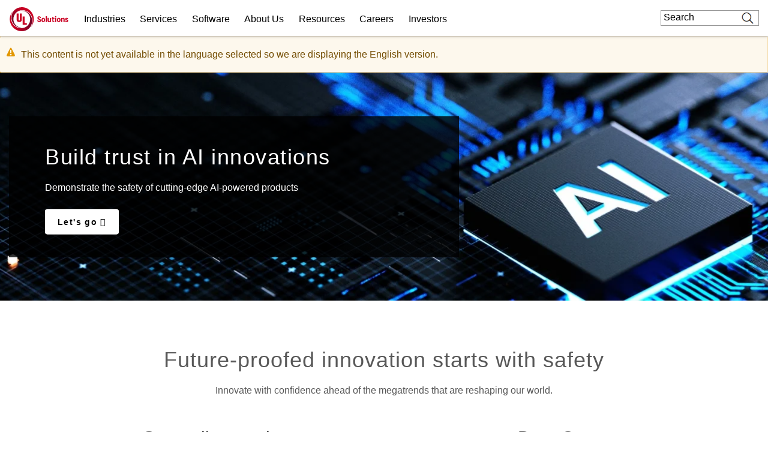

--- FILE ---
content_type: application/x-javascript
request_url: https://www.ul.com/modules/custom/ul_alerts/js/ul_alerts.alerts.js?t59ciu
body_size: 1402
content:
/**
 * @File: UL Alerts JS
 * @Last_Updated: 03/13/2024
 */

(function ($, window, Drupal) {

  Drupal.ulAlerts = {};

  /**
   * Service to read the available alerts
   * and to check for a match to determine
   * if an alert should be displayed or not.
   */
  Drupal.behaviors.ulAlertsService = {
    attach: function attach(context, settings) {

      var hasActiveAlert = false;
      var path = "/" + drupalSettings.path.currentPath;
      var offset = 0;
      var language = Drupal.ulAlerts.GetLanguage();
      var params = {
        '_format':'json',
        'path': path,
        'offset': offset,
        'lang': language
      };
      var query = $.param(params, true);

      var url = window.location.protocol + "//" + window.location.host + '/ul-alerts?' + query;

      $.ajax({
        url: url,
        method: "GET",
        headers: {
          'Content-Type': "application/vnd.api+json",
          'Accept': 'application/vnd.api+json"',
          'Accept-language': language
        },
        success: function(data, status, xhr){
          data.some(function (item) {
            var cookieName = 'ul-alert--' + item.id;
            // Check to see if user has no cookie set for this alert or if
            // they have not yet dismissed it.
            var show = (!Cookies.get(cookieName) || Cookies.get(cookieName) == 'shown');
            // Check if item has no language specified OR if current user language
            // is defined as the alert language.
            var validLanguage = (item.languages.length == 0) || (item.languages.includes(language));
            // Add alert if it has rendered content, has not been dismissed and
            // language matches the users current language.
            if (item.content && show && validLanguage) {
              $('#ul-alerts').append(item.content);
              hasActiveAlert = true;
              return true;
            }
          });
        },
        complete: function(xhr, status) {
          // If we should show an alert:
          if (hasActiveAlert) {
            $(once('setupAlerts', $('.alert'), context)).each(function () {
              let a = new Drupal.ulAlerts.Alert($('.alert'));
            });
          }
          // Else, remove the container div:
          else {
            $('#ul-alerts').remove();
            return false;
          }
        }
      });
    }
  }

  /**
   * Note: We only use the first part of the Language Codes,
   * and remove the region. This was agreed upon with
   * the content team, who wrote the alert messages.
   */
  Drupal.ulAlerts.GetLanguage = function() {
    // Site default language.
    var language = drupalSettings.ulAlerts.defaultLanguage;
    // The browser language.
    var browserLanguage = navigator.language || navigator.browserLanguage;
    // If the browser language.
    if (browserLanguage) {
      // If there is a dash (hyphen).
      if (browserLanguage.includes('-')) {
        // Get the root language, the first 2 characters only.
        language = browserLanguage.substring(0,2);
      }
      else {
        language = browserLanguage;
      }
    }

    return language;
  }

  /**
   * Alerts manager: Open alert, close alert, hide on scroll, etc.
   */
  Drupal.ulAlerts.Alert = function ($target) {
    this.$el = $($target)
    this.$closeButton = this.$el.find('.alert--dismiss')
    this.$primaryButton = this.$el.find('.button--primary')
    this.hideOnScroll = this.$el.data('hide-on-scroll')
    this.hideOnTimer = this.$el.data('hide-on-timer')
    this.cookieName = this.$el.data('id')
    this.speed = 500
    this.scrollThreshold = 100
    var self = this;

    this.close = function() {
      self.$el.slideUp(this.speed, function(e) {
        Cookies.set(self.cookieName, 'dismissed', {'path': '/'})
      });
    }

    this.open = function() {
      self.$el.slideDown(this.speed, function(e) {
        Cookies.set(self.cookieName, 'shown', {'path': '/'})
      });
    }

    this.$closeButton.on('click', function(e) {
      e.preventDefault();
      self.close()
    });

    if (!Cookies.get(this.cookieName) || Cookie.get(this.cookieName) == 'shown') {
      self.open()
    }

    if (this.hideOnScroll) {
      const originalScrollPosition = $(window).scrollTop()
      $(window).on('scroll.closeAlert', function(e) {
        let currentScrollPosition = $(window).scrollTop()
        if (self.getDifference(originalScrollPosition, currentScrollPosition) >= self.scrollThreshold) {
          self.close()
          $(window).off('scroll.closeAlert')
        }
      })
    }

    if (this.hideOnTimer) {
      setTimeout( function() {
        self.close()
      }, this.hideOnTimer)
    }

    this.getDifference = function(a, b) {
      return Math.abs(a - b);
    }
  }

})(jQuery, window, Drupal);


--- FILE ---
content_type: application/x-javascript
request_url: https://www.ul.com/profiles/custom/ul_base_profile/themes/custom/ul_base_theme/libraries/wait_for_elem.js?t59ciu
body_size: -41
content:
// The 'waitForElm' function:
function waitForElm(selector) {
  return new Promise((resolve) => {
    if (document.querySelector(selector)) {
      return resolve(document.querySelector(selector));
    }

    const observer = new MutationObserver((mutations) => {
      if (document.querySelector(selector)) {
        resolve(document.querySelector(selector));
        observer.disconnect();
      }
    });

    observer.observe(document.body, {
      childList: true,
      subtree: true
    });
  });
}

// The 'waitForVariable' function:
function waitForVariable(variableName, timeout = 5000, checkInterval = 100) {
  return new Promise((resolve, reject) => {
    const startTime = Date.now();
    const intervalId = setInterval(() => {
      if (window[variableName] !== "undefined") {
        clearInterval(intervalId);
        resolve(window[variableName]);
      } else if (Date.now() - startTime > timeout) {
        clearInterval(intervalId);
        reject(new Error(`Timeout waiting for ${variableName} to be set`));
      }
    }, checkInterval);
  });
}


--- FILE ---
content_type: application/javascript; charset=utf-8
request_url: https://fast.wistia.com/embed/medias/1hlg5eyj20.jsonp
body_size: 2494
content:
window['wistiajsonp-/embed/medias/1hlg5eyj20.jsonp'] = {"media":{"accountId":342212,"accountKey":"wistia-production_342212","analyticsHost":"https://distillery.wistia.net","formsHost":"https://app.wistia.com","formEventsApi":"/form-stream/1.0.0","aspectRatio":1.7777777777777777,"assets":[{"is_enhanced":false,"type":"original","slug":"original","display_name":"Original File","details":{},"width":1920,"height":1080,"size":208543808,"bitrate":16716,"public":true,"status":2,"progress":1.0,"metadata":{"av_stream_metadata":"{\"Video\":{\"codec\":\"h264\",\"colorPrimaries\":\"bt709\",\"colorSpace\":\"bt709\",\"colorTransfer\":\"bt709\",\"duration\":97.464033,\"pixelFormat\":\"yuv420p\",\"rFrameRate\":\"30000/1001\",\"avgFrameRate\":\"30000/1001\"},\"Audio\":{\"duration\":97.464042}}"},"url":"https://embed-ssl.wistia.com/deliveries/4475fe97c755f952104c1f0a718c06e7.bin","created_at":1721250534},{"is_enhanced":false,"type":"iphone_video","slug":"mp4_h264_605k","display_name":"360p","details":{},"container":"mp4","codec":"h264","width":640,"height":360,"ext":"mp4","size":7558827,"bitrate":605,"public":true,"status":2,"progress":1.0,"metadata":{"max_bitrate":1188024,"average_bitrate":620423,"early_max_bitrate":636968,"av_stream_metadata":"{\"Audio\":{\"Codec ID\":\"mp4a-40-2\",\"duration\":97.455,\"frameRate\":43.066,\"sampleRate\":44100},\"Video\":{\"averageFrameRate\":\"30/1\",\"Codec ID\":\"avc1\",\"codec\":\"h264\",\"colorPrimaries\":\"bt709\",\"colorSpace\":\"bt709\",\"colorTransfer\":\"bt709\",\"duration\":97.467,\"frameRate\":30,\"frameRateMode\":\"CFR\",\"pixelFormat\":\"yuv420p\",\"rFrameRate\":\"30/1\"}}","built_by":"render-pipeline","time_to_ready":34.794107069},"url":"https://embed-ssl.wistia.com/deliveries/076ea3f905f3b6c8805e4e6586466a954a130a49.bin","created_at":1721250534,"segment_duration":3,"opt_vbitrate":1200},{"is_enhanced":false,"type":"mp4_video","slug":"mp4_h264_322k","display_name":"224p","details":{},"container":"mp4","codec":"h264","width":400,"height":224,"ext":"mp4","size":4027930,"bitrate":322,"public":true,"status":2,"progress":1.0,"metadata":{"max_bitrate":484328,"average_bitrate":330591,"early_max_bitrate":376128,"av_stream_metadata":"{\"Audio\":{\"Codec ID\":\"mp4a-40-2\",\"frameRate\":43.066,\"sampleRate\":44100},\"Video\":{\"Codec ID\":\"avc1\",\"frameRate\":29.97,\"frameRateMode\":\"CFR\"}}","time_to_ready":38.678169009},"url":"https://embed-ssl.wistia.com/deliveries/dc1a2ca6d32a18665ba466d54f2986bdaf122dcd.bin","created_at":1721250534,"segment_duration":3,"opt_vbitrate":300},{"is_enhanced":false,"type":"md_mp4_video","slug":"mp4_h264_968k","display_name":"540p","details":{},"container":"mp4","codec":"h264","width":960,"height":540,"ext":"mp4","size":12082061,"bitrate":968,"public":true,"status":2,"progress":1.0,"metadata":{"max_bitrate":2107632,"average_bitrate":991633,"early_max_bitrate":1068224,"av_stream_metadata":"{\"Audio\":{\"Codec ID\":\"mp4a-40-2\",\"frameRate\":43.066,\"sampleRate\":44100},\"Video\":{\"Codec ID\":\"avc1\",\"frameRate\":29.97,\"frameRateMode\":\"CFR\"}}","time_to_ready":61.602341359},"url":"https://embed-ssl.wistia.com/deliveries/02a6892cda52ea1a24b8caf22d28e491af4e4de8.bin","created_at":1721250534,"segment_duration":3,"opt_vbitrate":1800},{"is_enhanced":false,"type":"hd_mp4_video","slug":"mp4_h264_1458k","display_name":"720p","details":{},"container":"mp4","codec":"h264","width":1280,"height":720,"ext":"mp4","size":18199344,"bitrate":1458,"public":true,"status":2,"progress":1.0,"metadata":{"max_bitrate":3500848,"average_bitrate":1493708,"early_max_bitrate":1560680,"av_stream_metadata":"{\"Audio\":{\"Codec ID\":\"mp4a-40-2\",\"frameRate\":43.066,\"sampleRate\":44100},\"Video\":{\"Codec ID\":\"avc1\",\"frameRate\":29.97,\"frameRateMode\":\"CFR\"}}","time_to_ready":82.238615737},"url":"https://embed-ssl.wistia.com/deliveries/dd0be5fd03bc6de04ed8fc6a0bdbc4dc8339c441.bin","created_at":1721250534,"segment_duration":3,"opt_vbitrate":3750},{"is_enhanced":false,"type":"hd_mp4_video","slug":"mp4_h264_2728k","display_name":"1080p","details":{},"container":"mp4","codec":"h264","width":1920,"height":1080,"ext":"mp4","size":34046125,"bitrate":2728,"public":true,"status":2,"progress":1.0,"metadata":{"max_bitrate":5892464,"average_bitrate":2794330,"early_max_bitrate":3080488,"av_stream_metadata":"{\"Audio\":{\"Codec ID\":\"mp4a-40-2\",\"frameRate\":43.066,\"sampleRate\":44100},\"Video\":{\"Codec ID\":\"avc1\",\"frameRate\":29.97,\"frameRateMode\":\"CFR\"}}","time_to_ready":145.54202103},"url":"https://embed-ssl.wistia.com/deliveries/299973250088441ef648c1fa03cd4601055b2808.bin","created_at":1721250534,"segment_duration":3,"opt_vbitrate":5625},{"is_enhanced":false,"type":"storyboard","slug":"storyboard_2000x2260","display_name":"Storyboard","details":{},"width":2000,"height":2260,"ext":"jpg","size":703179,"bitrate":0,"public":true,"status":2,"progress":1.0,"metadata":{"frame_count":194,"aspect_ratio":1.7777777777777777,"frame_height":113,"frame_width":200,"time_to_ready":22.636787714},"url":"https://embed-ssl.wistia.com/deliveries/c4928fe72badc4c68d49b6ade14ad92b411f92e5.bin","created_at":1721250534},{"is_enhanced":false,"type":"still_image","slug":"still_image_1920x1081","display_name":"Thumbnail Image","details":{},"width":1920,"height":1081,"size":1119674,"bitrate":0,"public":true,"status":2,"progress":1.0,"metadata":{"av_stream_metadata":"{\"Video\":{},\"Audio\":{}}"},"url":"https://embed-ssl.wistia.com/deliveries/536133bfa86578e2c41889afab6c1164.bin","created_at":1721251086}],"branding":false,"createdAt":1721250534,"distilleryUrl":"https://distillery.wistia.com/x","duration":97.473,"enableCustomerLogo":true,"firstEmbedForAccount":false,"firstShareForAccount":false,"availableTranscripts":[{"bcp47LanguageTag":"en","familyName":"English","familyNativeName":"English","hasCaptions":true,"hasVideoStream":false,"name":"English","nativeName":"English","wistiaLanguageCode":"eng","language":"eng","ietf_language_tag":"eng","alpha3_terminologic":"eng","alpha3_bibliographic":"eng","iso639_2_language_code":"en","english_name":"English","native_name":"English","right_to_left":false,"alpha3Bibliographic":"eng","alpha3Terminologic":"eng","ietfLanguageTag":"eng","iso6392LanguageCode":"en","genericName":"English","genericNativeName":"English"}],"hashedId":"1hlg5eyj20","mediaId":121815041,"mediaKey":"wistia-production_121815041","mediaType":"Video","name":"On the cutting edge of safety","preloadPreference":"","progress":1.0,"protected":false,"projectId":8712997,"seoDescription":"CORP24CS1687808_2024_Homepage_V3","showAbout":true,"status":2,"type":"Video","playableWithoutInstantHls":true,"stats":{"loadCount":5457961,"playCount":5222,"uniqueLoadCount":2426691,"uniquePlayCount":4852,"averageEngagement":0.394937},"trackingTransmitInterval":20,"liveStreamEventDetails":null,"integrations":{"marketo_v2":true},"captions":[{"language":"eng","text":"Just take a walk through your house, through your favorite restaurant, through your kid's school, through your workplace. The UL Mark is everywhere, is on products used by billions of people in billions of places.\n\nWe are a leading safety science company, and our mission is working for a safer world.\n\nNew technologies often pose new safety risks. We help our customers reduce those risks and bring their products to market with greater speed and confidence.\n\nWith safety science and ESG at our core, we have solved pressing safety, security, and sustainability challenges for well over a century.\n\nIn an ever changing world, our more than fifteen thousand mission driven employees work at the cutting edge of technology and innovation.\n\nWe are a global leader in testing, inspection, and certification, and our powerful software provides our customers the connected clarity they need to succeed.\n\nWe operate in over one hundred forty locations across more than thirty five countries serving over eighty thousand customers.\n\nWe are known all over the world by people who look at the billions of products that contain that UL mark and understand that that mark means that that product is safer, more secure, or more sustainable.\n\nIn the face of complex problems and pressing challenges, we unleash the transformative power of science to help engineer a safer world where every individual can thrive.\n\nAll of us at UL Solutions are excited to have you learn more about our story. Let's take a walk on the safe side."}],"hls_enabled":true,"embed_options":{"playerColor":"ca0123","playerColorGradient":{"on":false,"colors":[["#54bbff",0],["#baffff",1]]},"plugin":{},"volumeControl":"true","fullscreenButton":"true","controlsVisibleOnLoad":"true","bpbTime":"false","vulcan":true,"branding":"false","roundedPlayer":"0","showCustomerLogo":"false","stillUrl":"https://embed-ssl.wistia.com/deliveries/536133bfa86578e2c41889afab6c1164.png","unalteredStillImageAsset":{"url":"https://embed-ssl.wistia.com/deliveries/536133bfa86578e2c41889afab6c1164.png","width":"1920","height":"1081"},"endVideoBehavior":"reset","newRoundedIcons":true,"shouldShowCaptionsSettings":true},"embedOptions":{"playerColor":"ca0123","playerColorGradient":{"on":false,"colors":[["#54bbff",0],["#baffff",1]]},"plugin":{},"volumeControl":"true","fullscreenButton":"true","controlsVisibleOnLoad":"true","bpbTime":"false","vulcan":true,"branding":"false","roundedPlayer":"0","showCustomerLogo":"false","stillUrl":"https://embed-ssl.wistia.com/deliveries/536133bfa86578e2c41889afab6c1164.png","unalteredStillImageAsset":{"url":"https://embed-ssl.wistia.com/deliveries/536133bfa86578e2c41889afab6c1164.png","width":"1920","height":"1081"},"endVideoBehavior":"reset","newRoundedIcons":true,"shouldShowCaptionsSettings":true}},"options":{}};


--- FILE ---
content_type: application/x-javascript
request_url: https://www.ul.com/themes/custom/ul-com-theme/scripts/countdown.js?v=1.x
body_size: 688
content:
(function ($, drupalSettings) {
  // Insert Emergo globe HTML to the div with ID=emergo_globe
  var getCountdownID = document.getElementById("countdownSection");

  if (!getCountdownID || getCountdownID == null) {
    return;
  }

  getCountdownID.innerHTML += '<div class="battery-icon"></div><div id="progress-pr"></div><div class="progress">	<div id="progress-bar" style="width: 0%"></div></div><div id="clockdiv"><div><div class="title">Official Opening:</div><div class="subtitle">August 4th, 2024</div><span class="days"></span> <div class="smalltext">More Days</div></div></div>';

  function getTimeRemaining(endtime) {
    var t = endtime - new Date().getTime();
    var seconds = Math.floor((t / 1000) % 60);
    var minutes = Math.floor((t / 1000 / 60) % 60);
    var hours = Math.floor((t / (1000 * 60 * 60)) % 24);
    var days = Math.floor(t / (1000 * 60 * 60 * 24));
    return {
      'total': t,
      'days': days,
      'hours': hours,
      'minutes': minutes,
      'seconds': seconds
    };
  }

  function getPercentage(starttime, endtime) {
    startDate = Date.parse(starttime);
    endDate = Date.parse(endtime);

    diff = endDate - startDate;
    totalDays = Math.floor( diff/(1000*60*60*24) );

    var progressDiff = Date.parse(new Date()) - Date.parse(starttime);
    var progressDays = Math.floor( progressDiff/(1000*60*60*24) );

    decimal = progressDays/totalDays;

    percentage = Math.floor(decimal * 100);
    return percentage
  }

  var startDate = getCountdownID.dataset.startdate;//'01 Mar 2024';
  var endDate = getCountdownID.dataset.enddate;//'04 Aug 2024';
  var title = getCountdownID.dataset.title;
  var subtitle = getCountdownID.dataset.subtitle;

  var percentComplete = getPercentage(startDate, endDate);
  document.getElementById('progress-bar').style.width = percentComplete.toString() + '%';
  document.getElementById('progress-pr').innerHTML = percentComplete.toString() + '%';

  function initializeClock(id, endtime) {
    var clock = document.getElementById(id);
    var daysSpan = clock.querySelector('.days');
    var hoursSpan = clock.querySelector('.hours');
    var minutesSpan = clock.querySelector('.minutes');
    var secondsSpan = clock.querySelector('.seconds');

    var titleDiv = clock.querySelector('.title');
    var subtitleDiv = clock.querySelector('.subtitle');

    if (title != '') {
      titleDiv.innerHTML = title;
    }
    if (subtitle != '') {
      subtitleDiv.innerHTML = subtitle;
    }

    function updateClock() {
      var t = getTimeRemaining(endtime);

      daysSpan.innerHTML = t.days;
      hoursSpan.innerHTML = ('0' + t.hours).slice(-2);
      minutesSpan.innerHTML = ('0' + t.minutes).slice(-2);
      secondsSpan.innerHTML = ('0' + t.seconds).slice(-2);

      if (t.total <= 0) {
        clearInterval(timeinterval);
      }
    }

    updateClock();
    var timeinterval = setInterval(updateClock, 1000);
  }

  var deadline = Date.parse(getCountdownID.dataset.enddate); //Date.parse('Aug 4, 2024');
  initializeClock('clockdiv', deadline);

})(jQuery, drupalSettings);


--- FILE ---
content_type: application/x-javascript
request_url: https://www.ul.com/modules/custom/sf_chat/js/sf_chat.js?t59ciu
body_size: 1858
content:
/**
 * SF Chat JS.
 * @Version: 1.4.0
 * @Last_Updated: 06/18/2025
 */

let initEmbeddedMessaging;
let contactUsPage = false;

(function ($, sf_chat) {

  // If chat is not enabled:
  if (!sf_chat.chat_enable) {
    return;
  }

  // Do we need to suppress chat (for SIS / TCA)?
  function suppressChatPageCheck() {
    if (typeof drupalSettings === 'object') {
      if (Object.hasOwn(drupalSettings, 'sis') && drupalSettings.sis.is_sis_path) {
        return true;
      }
      else if (Object.hasOwn(drupalSettings, 'tca') && drupalSettings.tca.is_tca_path) {
        return true;
      }
    }
    return false;
  }

  // Get chat local storage "key":
  function getChatKey() {
    for (let i = 0; i < localStorage.length; i++) {
      const k = localStorage.key(i);
      if (k.includes("_WEB_STORAGE")) {
        return localStorage.key(i);
      }
    }
    return false;
  }

  // Is the user currently Chatting?
  function isChatting() {

    const chatKey = getChatKey();

    if (chatKey) {
      const chatData = localStorage.getItem(chatKey);

      if (chatData) {
        if (chatData == {} || chatData == '{}') {
          return false;
        }
        else if (chatData.includes(":{}}")) {
          return false;
        }
        else if (chatData.includes('"IS_MINIMIZED":true')) {
          return false;
        }
        else {
          console.log('SFCHAT: User is chatting.');
          return true;
        }
      }
    }

    return false;
  }

  // The SF Chat init() function.
  function initEmbeddedMessaging() {

    try {
      // Language: I.e., 'en' or 'en_US':
      embeddedservice_bootstrap.settings.language = sf_chat.service_lang;
      // init() function:
      embeddedservice_bootstrap.init(
        // SF Org Id:
        sf_chat.org_id,
        // Name of the embedded service:
        sf_chat.service_name,
        // Base URL for environment:
        sf_chat.base_url,
        {
          // Secret URL:
          scrt2URL: sf_chat.secret_url
        }
      );
    }
    // ERROR:
    catch (err) {
      console.error('SFCHAT: Error loading Embedded Messaging: ', err);
    }
  };

  // Get Chat Session value from the query string
  // and pass them to our forms:
  function getSessionId() {
    const searchParams = new URLSearchParams(window.location.search);

    if (searchParams.has('sfsession')) {
      const sessionId = searchParams.get('sfsession');

      // SF form:
      if ($('#messaging_session_id').length) {
        $('#messaging_session_id').val(sessionId);
      }

      // Marketo form:
      if ($('input[name="Web_to_Lead_Messaging_Session__c"]').length) {
        $('input[name="Web_to_Lead_Messaging_Session__c"]').val(sessionId);
      }
    }
  }

  // Hide Qualtrics Survey:
  function hideSurvey() {
    $('body').addClass('hide-survey');
  }

  // Deactivate Contact Us page's CTA:
  function deactivateCta() {
    if (contactUsPage) {
      $('.chat-info--cta a').addClass('disabled');
    }
  }

  // Reset the button:
  function resetSfBtn() {
    $('.embeddedMessagingIconContainer').removeClass('sfchat-icon');
    hideSurvey();
    deactivateCta();
    return false;
  }

  // BEGIN:
  setTimeout(function () {
    // Is this a special page where we might suppress chat?
    let suppressChatPage = suppressChatPageCheck();
    // Is the user in a chat session?
    let chatting = isChatting();

    // Show chat on regular pages and on special pages if user is chatting.
    if (!suppressChatPage || suppressChatPage && chatting) {

      // Prechat Fields Data (start):
      window.addEventListener("onEmbeddedMessagingReady", e => {
        console.log('SFCHAT: onEmbeddedMessagingReady() event triggered.');
        // Pass the Page Title and the Page URL to SF:
        embeddedservice_bootstrap.prechatAPI.setHiddenPrechatFields({
          "Web_Page_Title_255": document.title,
          "Web_Page_URL_Text_255": window.location.href
        });
      });
      // Prechat Fields Data (end):

      // Load the SF Chat JS:
      $.getScript(sf_chat.sf_js)
        .done(function (script, textStatus) {
          initEmbeddedMessaging();
        })
        .fail(function (jqxhr, settings, exception) {
          console.error('Error loading Embedded Messaging!');
        });

      // If Contact Us page.
      if (window.location.pathname == "/contact-us") {
        contactUsPage = true;

        if ($('#chat-info').length && $('.col-aside').length) {
          $('.col-aside:not(.mobile-top) .aside-section').prepend($('#chat-info'));
          $('.chat-info--cta a').on('click', function () {
            if (!$(this).hasClass('disabled')){
              $('#embeddedMessagingConversationButton').trigger('click');
              deactivateCta();
            }
            return false;
          });
        }
        setTimeout(function () {
          getSessionId();
        }, 3000);
      }

      // Wait for Elements to be ready, then wait for SF to finish:
      waitForElm('#embedded-messaging').then(function (elm) {
        $('#embedded-messaging button').on('click', function () {
          resetSfBtn();
        });
        waitForElm('#embeddedMessagingSiteContextFrame').then(function (elm) {
          if ($('#embeddedMessagingConversationButton').is(':hidden')) {
            hideSurvey();
          }
          else if ($('#embeddedMessagingFrame').hasClass('isMaximized')) {
            hideSurvey();
          }
          else {
            var btn = '<div id="embeddedMessagingIconContainer" class="embeddedMessagingIconContainer sfchat-icon"><img id="embeddedMessagingIconChat" class="embeddedMessagingIconChat" src="/themes/custom/ul-com-theme/img/chat/chat_icon.png" alt="Chat" /></div>';
            $('#embeddedMessagingConversationButton').html(btn);

            setTimeout(function () {
              if (
                $('#embeddedMessagingConversationButton').is(':hidden') || $('#embeddedMessagingFrame').hasClass('isMaximized')
              ) {
                resetSfBtn();
                hideSurvey();
              }
            }, 3000);
          }
        });
      });
    }
  }, 4000);

})(jQuery, drupalSettings.sf_chat);
